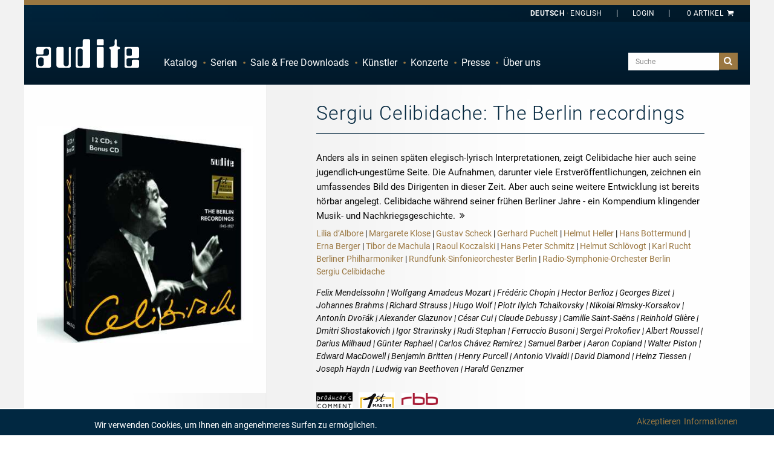

--- FILE ---
content_type: image/svg+xml
request_url: https://audite.de/gfx/icons/stores/amazon-music-logo-square.svg
body_size: 1602
content:
<?xml version="1.0" encoding="UTF-8"?>
<svg id="Layer_1" xmlns="http://www.w3.org/2000/svg" viewBox="0 0 1024 1024">
  <defs>
    <style>
      .cls-1 {
        fill: #14191a;
      }

      .cls-2 {
        fill: #fff;
      }
    </style>
  </defs>
  <g id="App-icon---App-Store-1024px">
    <rect id="base-rounded" class="cls-2" width="1024" height="1024"/>
  </g>
  <g>
    <g>
      <path class="cls-1" d="M301.64,497.24c14.49,0,25.18,8.09,30.74,21.96h1.17c8.64-14.75,19.17-21.96,32.49-21.96,21.96,0,35.28,18.44,35.28,48.16v72.38c0,2.2-1.61,3.81-3.81,3.81h-23.42c-2.2,0-3.81-1.61-3.81-3.81v-70.04c0-14.2-5.56-22.1-15.95-22.1-11.42,0-17.42,9.22-17.42,26.2v65.94c0,2.2-1.61,3.81-3.81,3.81h-23.42c-2.2,0-3.81-1.61-3.81-3.81v-70.04c0-14.2-5.56-22.1-15.95-22.1-11.42,0-17.42,9.22-17.42,26.2v65.94c0,2.2-1.61,3.81-3.81,3.81h-23.42c-2.2,0-3.81-1.61-3.81-3.81v-114.1c0-2.2,1.61-3.81,3.81-3.81h19.32c2.2,0,3.62,1.46,4.1,3.81l2.93,14.34h1.17c5.27-13.32,15.37-20.78,28.84-20.78Z"/>
      <path class="cls-1" d="M515.03,503.68v114.1c0,2.2-1.61,3.81-3.81,3.81h-19.32c-2.34,0-3.59-1.46-4.1-3.81l-2.93-14.34h-1.17c-5.27,13.61-15.52,20.78-29.27,20.78-21.96,0-35.42-18-35.42-47.42v-73.11c0-2.2,1.61-3.81,3.81-3.81h23.42c2.2,0,3.81,1.61,3.81,3.81v70.77c0,13.91,5.56,21.52,16.1,21.52,11.71,0,17.86-8.78,17.86-25.62v-66.67c0-2.2,1.61-3.81,3.81-3.81h23.42c2.2,0,3.81,1.61,3.81,3.81Z"/>
      <path class="cls-1" d="M591.43,534.35c-1.46-8.05-7.61-12.73-15.95-12.73s-13.91,4.39-13.91,10.83c0,6,4.39,9.88,13.47,12.15l17.13,4.25c21.22,5.27,30.3,17.42,30.3,35.57,0,22.98-19.61,39.81-45.81,39.81-23.86,0-43.77-12.44-47.28-38.93-.29-2.34.88-3.95,3.22-4.39l20.2-3.81c2.63-.51,4.1.59,4.68,3.81,2.05,12.81,9.08,18.96,19.17,18.96,9.22,0,15.66-4.83,15.66-12.66s-4.54-11.75-14.05-14.05l-12.73-3.07c-25.76-6.22-34.11-18.74-34.11-35.72,0-23.79,19.61-37.11,44.06-37.11s39.96,13.03,44.35,31.84c.59,2.63-.29,4.24-2.93,4.68l-21.08,3.51c-2.34.4-4.1-.59-4.39-2.93Z"/>
      <path class="cls-1" d="M652.31,453.99c9.95,0,18.15,6.73,18.15,18.15s-8.2,18.15-18.15,18.15-18.15-7.03-18.15-18.15,8.2-18.15,18.15-18.15ZM636.79,617.78v-114.1c0-2.2,1.61-3.81,3.81-3.81h23.42c2.2,0,3.81,1.61,3.81,3.81v114.1c0,2.2-1.61,3.81-3.81,3.81h-23.42c-2.2,0-3.81-1.61-3.81-3.81Z"/>
      <path class="cls-1" d="M782.43,583.38c-5.27,26.35-24.59,40.84-47.13,40.84-30.15,0-52.69-27.37-52.69-63.53s22.54-63.45,52.69-63.45c22.54,0,41.86,14.49,47.13,40.84.44,2.49-.73,4.1-3.07,4.54l-21.22,3.81c-2.34.44-3.81-.59-4.39-3.07-3.22-14.78-9.66-21.37-18.44-21.37-13.47,0-20.49,13.76-20.49,38.72s7.03,38.79,20.49,38.79c8.78,0,15.22-6.59,18.44-21.37.59-2.49,2.05-3.51,4.39-3.07l21.22,3.81c2.34.44,3.51,2.05,3.07,4.54Z"/>
    </g>
    <g>
      <path class="cls-1" d="M637.43,682.76c1.47,3.36,5.71,3.36,12.29,2.05,17.56-3.8,39.8-4.1,43.61,1.17,3.66,5.41-4.39,26.17-13.9,41.38-3.51,5.85-4.98,9.5-2.05,12.28.73.88,1.76,1.17,2.93,1.32,3.51,0,8.05-3.51,12.29-7.46,9.22-8.04,16.39-18.28,20.34-29.83,3.95-11.11,5.85-26.76,1.76-32.75-3.95-5.7-19.32-9.5-31.17-9.36-12.44,0-24.44,3.07-35.27,8.77-6.73,3.66-12.87,7.75-10.83,12.43Z"/>
      <path class="cls-1" d="M312.7,676.62c1.01,3.08,3.37,6.87,6.88,11.26,44.93,55.42,117.22,79.69,187.03,79.69,61.03,0,120-18.42,157.47-50.88,6.44-5.7,9.8-10.24,9.8-13.74,0-1.46-.59-2.63-1.61-3.8-3.22-3.36-8.05-.88-13.9,2.19-34.83,18.28-88.39,30.85-145.32,30.85-64.24,0-133.03-15.94-185.12-57.9-4.97-3.95-10.39-7.9-14.05-4.97-1.32,1.02-2.51,3.22-1.17,7.31Z"/>
    </g>
    <path class="cls-1" d="M192.06,433.41c-20.93,0-34.98-14.78-34.98-36.59,0-26.27,20.64-43.11,53.43-43.11,4.68,0,8.78.26,12.15.99v-3.04c0-14.93-5.49-22.1-16.61-22.1-8.78,0-14.56,4.87-17.2,14.2-.73,2.67-2.2,3.95-4.68,3.51l-20.35-3.51c-2.49-.44-3.81-2.49-3.07-5.27,5.42-20.6,22.4-32.06,47.42-32.06,29.71,0,45.52,16.39,45.52,46.95v73.59c0,2.2-1.61,3.81-3.81,3.81h-19.32c-2.27,0-3.59-1.46-4.1-3.81l-2.93-13.76h-1.17c-5.27,12.7-15.81,20.2-30.3,20.2ZM203.92,410.28c12.15,0,18.74-11.12,18.74-31.47v-7.72c-2.49-.44-5.12-.73-7.76-.73-15.95,0-25.91,8.89-25.91,22.94,0,10.39,5.86,16.98,14.93,16.98Z"/>
    <path class="cls-1" d="M332.57,306.43c14.49,0,25.18,8.09,30.74,21.96h1.17c8.64-14.75,19.17-21.96,32.5-21.96,21.96,0,35.28,18.44,35.28,48.16v72.38c0,2.2-1.61,3.81-3.81,3.81h-23.42c-2.2,0-3.81-1.61-3.81-3.81v-70.04c0-14.2-5.56-22.1-15.95-22.1-11.42,0-17.42,9.22-17.42,26.2v65.94c0,2.2-1.61,3.81-3.81,3.81h-23.42c-2.2,0-3.81-1.61-3.81-3.81v-70.04c0-14.2-5.56-22.1-15.95-22.1-11.42,0-17.42,9.22-17.42,26.2v65.94c0,2.2-1.61,3.81-3.81,3.81h-23.42c-2.2,0-3.81-1.61-3.81-3.81v-114.1c0-2.2,1.61-3.81,3.81-3.81h19.32c2.2,0,3.62,1.46,4.1,3.81l2.93,14.34h1.17c5.27-13.32,15.37-20.79,28.84-20.79Z"/>
    <path class="cls-1" d="M480.68,433.41c-20.93,0-34.98-14.78-34.98-36.59,0-26.27,20.64-43.11,53.43-43.11,4.68,0,8.78.26,12.15.99v-3.04c0-14.93-5.49-22.1-16.61-22.1-8.78,0-14.56,4.87-17.2,14.2-.73,2.67-2.2,3.95-4.68,3.51l-20.35-3.51c-2.49-.44-3.81-2.49-3.07-5.27,5.42-20.6,22.4-32.06,47.42-32.06,29.71,0,45.52,16.39,45.52,46.95v73.59c0,2.2-1.61,3.81-3.81,3.81h-19.32c-2.27,0-3.59-1.46-4.1-3.81l-2.93-13.76h-1.17c-5.27,12.7-15.81,20.2-30.3,20.2ZM492.53,410.28c12.15,0,18.74-11.12,18.74-31.47v-7.72c-2.49-.44-5.12-.73-7.76-.73-15.95,0-25.91,8.89-25.91,22.94,0,10.39,5.86,16.98,14.93,16.98Z"/>
    <path class="cls-1" d="M555.32,409.4c0-2.05.59-3.81,1.76-5.56l47.64-70.19h-44.42c-2.2,0-3.81-1.61-3.81-3.81v-16.98c0-2.2,1.61-3.81,3.81-3.81h76.99c2.2,0,3.81,1.61,3.81,3.81v17.56c0,2.05-.44,3.66-1.76,5.56l-48.12,70.19h48.41c2.34,0,3.81,1.61,3.81,3.81v16.98c0,2.2-1.61,3.81-3.81,3.81h-80.5c-2.2,0-3.81-1.61-3.81-3.81v-17.56Z"/>
    <path class="cls-1" d="M649.28,369.92c0-36.3,22.69-63.49,52.69-63.49s52.99,27.19,52.99,63.49-22.83,63.45-52.99,63.45-52.69-27.19-52.69-63.45ZM701.97,408.52c13.32,0,20.78-13.76,20.78-38.61s-7.46-38.64-20.78-38.64-20.49,13.76-20.49,38.64,7.32,38.61,20.49,38.61Z"/>
    <path class="cls-1" d="M830.77,306.43c22.39,0,36.15,18.44,36.15,48.16v72.38c0,2.2-1.61,3.81-3.81,3.81h-23.42c-2.2,0-3.81-1.61-3.81-3.81v-70.04c0-14.2-6-22.1-16.83-22.1-11.86,0-18.3,9.22-18.3,26.2v65.94c0,2.2-1.61,3.81-3.81,3.81h-23.42c-2.2,0-3.81-1.61-3.81-3.81v-114.1c0-2.2,1.61-3.81,3.81-3.81h19.32c2.2,0,3.62,1.46,4.1,3.81l2.93,14.34h1.17c5.27-13.28,15.81-20.79,29.71-20.79Z"/>
  </g>
</svg>

--- FILE ---
content_type: text/javascript; charset=utf-8
request_url: https://audite.de/js/initialize/shop/product_detail_links.js?v=6b7905c0471ec12ee5e8270c5a3e3866
body_size: 3
content:
;(function ($, window) {

    $(document).on('ready', function () {
        let ldiv = $('#search_links');
        let id = ldiv.data('product-id');

        let lang = window.AudConfig.get('lang');
        let url = '/' + lang + '/ajax/getsearchnav?audnr=' + id;
        $.ajax({
            url: url,
            success: function (data) {
                if (data.links.prev_url) {
                    let plink = $('.prev-link-selector');
                    plink.attr('href', data.links.prev_url);
                    plink.attr('title', data.links.prev_caption);
                    plink.css('display', 'inline');
                }
                if (data.links.next_url) {
                    let nlink = $('.next-link-selector');
                    nlink.attr('href', data.links.next_url);
                    nlink.attr('title', data.links.next_caption);
                    nlink.css('display', 'inline');
                }

            },
            dataType: 'json'
        });
    });

})(jQuery, window);